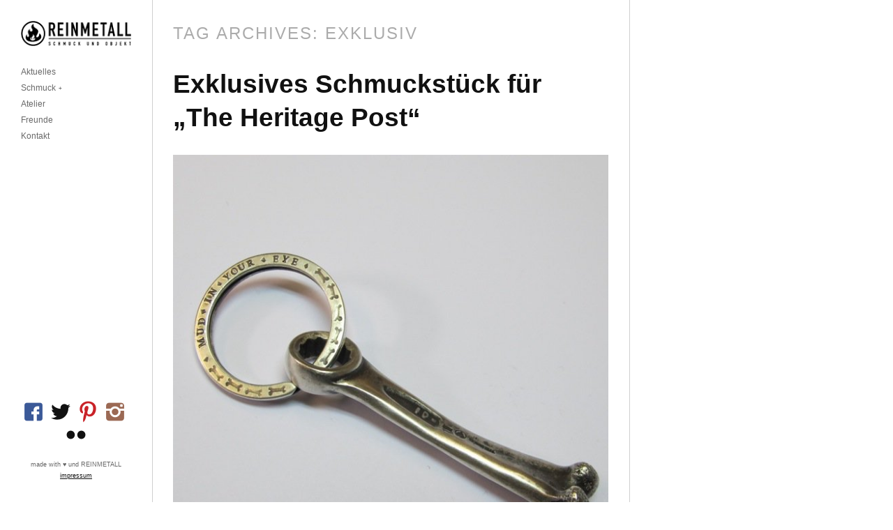

--- FILE ---
content_type: text/html; charset=UTF-8
request_url: https://www.reinmetall.de/tag/exklusiv/
body_size: 11096
content:
<!DOCTYPE html>
<!--
<html lang="de">
-->
<html lang="de-DE">

<head>
<meta charset="UTF-8" />
<meta name="viewport" content="width=device-width, initial-scale=1.0, user-scalable=no, minimum-scale=1.0, maximum-scale=1.0" />
<meta http-equiv="X-UA-Compatible" content="IE=edge,chrome=1"/>
<meta name="google-site-verification" content="Vt5NusoJ3Sl2TWNe9hH64ql4uj0pDUPHvjfmv56xkUI" />

 
	<link rel="icon" href="https://www.reinmetall.de/wp-content/uploads/favicon.ico" type="image/x-icon">
	<link rel="icon" type="image/png" sizes="32x32" href="favicon-32x32.png">
	<link rel="icon" type="image/png" sizes="64x64" href="favicon-64x64.png">
	<link rel="icon" type="image/png" sizes="96x96" href="favicon-96x96.png">
	<link rel="apple-touch-icon" sizes="152x152" href="touch-icon-ipad.png">
	<link rel="apple-touch-icon" sizes="180x180" href="touch-icon-iphone-retina.png">
	<link rel="apple-touch-icon" sizes="167x167" href="touch-icon-ipad-retina.png">

<!--
<title>Tag Archive for &quot;exklusiv&quot; | REINMETALL – Schmuck &amp; Objekt | Individuelles Schmuckdesign aus der Goldschmiede von Gudula Roch</title>
-->
<title>Exklusiv - REINMETALL – Schmuck &amp; Objekt</title>

<link rel="profile" href="https://gmpg.org/xfn/11" />
<link rel="stylesheet" type="text/css" media="all" href="https://www.reinmetall.de/wp-content/themes/sky-constellation/style.css" />
<link rel="pingback" href="https://www.reinmetall.de/xmlrpc.php" />

<!--[if lt IE 9]>
<script src="https://www.reinmetall.de/wp-content/themes/skylab/js/html5.js" type="text/javascript"></script>
<![endif]-->

<meta name='robots' content='index, follow, max-image-preview:large, max-snippet:-1, max-video-preview:-1' />

	<!-- This site is optimized with the Yoast SEO plugin v26.7 - https://yoast.com/wordpress/plugins/seo/ -->
	<link rel="canonical" href="https://www.reinmetall.de/tag/exklusiv/" />
	<meta property="og:locale" content="de_DE" />
	<meta property="og:type" content="article" />
	<meta property="og:title" content="Exklusiv - REINMETALL – Schmuck &amp; Objekt" />
	<meta property="og:url" content="https://www.reinmetall.de/tag/exklusiv/" />
	<meta property="og:site_name" content="REINMETALL – Schmuck &amp; Objekt" />
	<meta property="og:image" content="https://www.reinmetall.de/wp-content/uploads/Header_2019_FB.png" />
	<meta property="og:image:width" content="1200" />
	<meta property="og:image:height" content="628" />
	<meta property="og:image:type" content="image/png" />
	<meta name="twitter:card" content="summary_large_image" />
	<meta name="twitter:site" content="@reinmetall" />
	<script type="application/ld+json" class="yoast-schema-graph">{"@context":"https://schema.org","@graph":[{"@type":"CollectionPage","@id":"https://www.reinmetall.de/tag/exklusiv/","url":"https://www.reinmetall.de/tag/exklusiv/","name":"Exklusiv - REINMETALL – Schmuck &amp; Objekt","isPartOf":{"@id":"https://www.reinmetall.de/#website"},"breadcrumb":{"@id":"https://www.reinmetall.de/tag/exklusiv/#breadcrumb"},"inLanguage":"de"},{"@type":"BreadcrumbList","@id":"https://www.reinmetall.de/tag/exklusiv/#breadcrumb","itemListElement":[{"@type":"ListItem","position":1,"name":"Home","item":"https://www.reinmetall.de/"},{"@type":"ListItem","position":2,"name":"Exklusiv"}]},{"@type":"WebSite","@id":"https://www.reinmetall.de/#website","url":"https://www.reinmetall.de/","name":"REINMETALL – Schmuck &amp; Objekt","description":"Individuelles Schmuckdesign aus der Goldschmiede von Gudula Roch","publisher":{"@id":"https://www.reinmetall.de/#organization"},"potentialAction":[{"@type":"SearchAction","target":{"@type":"EntryPoint","urlTemplate":"https://www.reinmetall.de/?s={search_term_string}"},"query-input":{"@type":"PropertyValueSpecification","valueRequired":true,"valueName":"search_term_string"}}],"inLanguage":"de"},{"@type":"Organization","@id":"https://www.reinmetall.de/#organization","name":"REINMETALL – Schmuck & Objekt","url":"https://www.reinmetall.de/","logo":{"@type":"ImageObject","inLanguage":"de","@id":"https://www.reinmetall.de/#/schema/logo/image/","url":"https://www.reinmetall.de/wp-content/uploads/Reinmetall_Flamme_1c_512px.png","contentUrl":"https://www.reinmetall.de/wp-content/uploads/Reinmetall_Flamme_1c_512px.png","width":512,"height":512,"caption":"REINMETALL – Schmuck & Objekt"},"image":{"@id":"https://www.reinmetall.de/#/schema/logo/image/"},"sameAs":["https://www.facebook.com/reinmetallgudularoch/","https://x.com/reinmetall","https://www.instagram.com/reinmetall_gudula_roch/","https://de.linkedin.com/in/gudula-roch-8108b829","https://www.pinterest.com/reinmetall/"]}]}</script>
	<!-- / Yoast SEO plugin. -->


<link rel="alternate" type="application/rss+xml" title="REINMETALL – Schmuck &amp; Objekt &raquo; Feed" href="https://www.reinmetall.de/feed/" />
<link rel="alternate" type="application/rss+xml" title="REINMETALL – Schmuck &amp; Objekt &raquo; Exklusiv Schlagwort-Feed" href="https://www.reinmetall.de/tag/exklusiv/feed/" />
<style id='wp-img-auto-sizes-contain-inline-css' type='text/css'>
img:is([sizes=auto i],[sizes^="auto," i]){contain-intrinsic-size:3000px 1500px}
/*# sourceURL=wp-img-auto-sizes-contain-inline-css */
</style>
<link rel='stylesheet' id='sbi_styles-css' href='https://www.reinmetall.de/wp-content/plugins/instagram-feed/css/sbi-styles.min.css?ver=6.10.0' type='text/css' media='all' />
<style id='wp-emoji-styles-inline-css' type='text/css'>

	img.wp-smiley, img.emoji {
		display: inline !important;
		border: none !important;
		box-shadow: none !important;
		height: 1em !important;
		width: 1em !important;
		margin: 0 0.07em !important;
		vertical-align: -0.1em !important;
		background: none !important;
		padding: 0 !important;
	}
/*# sourceURL=wp-emoji-styles-inline-css */
</style>
<style id='wp-block-library-inline-css' type='text/css'>
:root{--wp-block-synced-color:#7a00df;--wp-block-synced-color--rgb:122,0,223;--wp-bound-block-color:var(--wp-block-synced-color);--wp-editor-canvas-background:#ddd;--wp-admin-theme-color:#007cba;--wp-admin-theme-color--rgb:0,124,186;--wp-admin-theme-color-darker-10:#006ba1;--wp-admin-theme-color-darker-10--rgb:0,107,160.5;--wp-admin-theme-color-darker-20:#005a87;--wp-admin-theme-color-darker-20--rgb:0,90,135;--wp-admin-border-width-focus:2px}@media (min-resolution:192dpi){:root{--wp-admin-border-width-focus:1.5px}}.wp-element-button{cursor:pointer}:root .has-very-light-gray-background-color{background-color:#eee}:root .has-very-dark-gray-background-color{background-color:#313131}:root .has-very-light-gray-color{color:#eee}:root .has-very-dark-gray-color{color:#313131}:root .has-vivid-green-cyan-to-vivid-cyan-blue-gradient-background{background:linear-gradient(135deg,#00d084,#0693e3)}:root .has-purple-crush-gradient-background{background:linear-gradient(135deg,#34e2e4,#4721fb 50%,#ab1dfe)}:root .has-hazy-dawn-gradient-background{background:linear-gradient(135deg,#faaca8,#dad0ec)}:root .has-subdued-olive-gradient-background{background:linear-gradient(135deg,#fafae1,#67a671)}:root .has-atomic-cream-gradient-background{background:linear-gradient(135deg,#fdd79a,#004a59)}:root .has-nightshade-gradient-background{background:linear-gradient(135deg,#330968,#31cdcf)}:root .has-midnight-gradient-background{background:linear-gradient(135deg,#020381,#2874fc)}:root{--wp--preset--font-size--normal:16px;--wp--preset--font-size--huge:42px}.has-regular-font-size{font-size:1em}.has-larger-font-size{font-size:2.625em}.has-normal-font-size{font-size:var(--wp--preset--font-size--normal)}.has-huge-font-size{font-size:var(--wp--preset--font-size--huge)}.has-text-align-center{text-align:center}.has-text-align-left{text-align:left}.has-text-align-right{text-align:right}.has-fit-text{white-space:nowrap!important}#end-resizable-editor-section{display:none}.aligncenter{clear:both}.items-justified-left{justify-content:flex-start}.items-justified-center{justify-content:center}.items-justified-right{justify-content:flex-end}.items-justified-space-between{justify-content:space-between}.screen-reader-text{border:0;clip-path:inset(50%);height:1px;margin:-1px;overflow:hidden;padding:0;position:absolute;width:1px;word-wrap:normal!important}.screen-reader-text:focus{background-color:#ddd;clip-path:none;color:#444;display:block;font-size:1em;height:auto;left:5px;line-height:normal;padding:15px 23px 14px;text-decoration:none;top:5px;width:auto;z-index:100000}html :where(.has-border-color){border-style:solid}html :where([style*=border-top-color]){border-top-style:solid}html :where([style*=border-right-color]){border-right-style:solid}html :where([style*=border-bottom-color]){border-bottom-style:solid}html :where([style*=border-left-color]){border-left-style:solid}html :where([style*=border-width]){border-style:solid}html :where([style*=border-top-width]){border-top-style:solid}html :where([style*=border-right-width]){border-right-style:solid}html :where([style*=border-bottom-width]){border-bottom-style:solid}html :where([style*=border-left-width]){border-left-style:solid}html :where(img[class*=wp-image-]){height:auto;max-width:100%}:where(figure){margin:0 0 1em}html :where(.is-position-sticky){--wp-admin--admin-bar--position-offset:var(--wp-admin--admin-bar--height,0px)}@media screen and (max-width:600px){html :where(.is-position-sticky){--wp-admin--admin-bar--position-offset:0px}}

/*# sourceURL=wp-block-library-inline-css */
</style><style id='global-styles-inline-css' type='text/css'>
:root{--wp--preset--aspect-ratio--square: 1;--wp--preset--aspect-ratio--4-3: 4/3;--wp--preset--aspect-ratio--3-4: 3/4;--wp--preset--aspect-ratio--3-2: 3/2;--wp--preset--aspect-ratio--2-3: 2/3;--wp--preset--aspect-ratio--16-9: 16/9;--wp--preset--aspect-ratio--9-16: 9/16;--wp--preset--color--black: #000000;--wp--preset--color--cyan-bluish-gray: #abb8c3;--wp--preset--color--white: #ffffff;--wp--preset--color--pale-pink: #f78da7;--wp--preset--color--vivid-red: #cf2e2e;--wp--preset--color--luminous-vivid-orange: #ff6900;--wp--preset--color--luminous-vivid-amber: #fcb900;--wp--preset--color--light-green-cyan: #7bdcb5;--wp--preset--color--vivid-green-cyan: #00d084;--wp--preset--color--pale-cyan-blue: #8ed1fc;--wp--preset--color--vivid-cyan-blue: #0693e3;--wp--preset--color--vivid-purple: #9b51e0;--wp--preset--gradient--vivid-cyan-blue-to-vivid-purple: linear-gradient(135deg,rgb(6,147,227) 0%,rgb(155,81,224) 100%);--wp--preset--gradient--light-green-cyan-to-vivid-green-cyan: linear-gradient(135deg,rgb(122,220,180) 0%,rgb(0,208,130) 100%);--wp--preset--gradient--luminous-vivid-amber-to-luminous-vivid-orange: linear-gradient(135deg,rgb(252,185,0) 0%,rgb(255,105,0) 100%);--wp--preset--gradient--luminous-vivid-orange-to-vivid-red: linear-gradient(135deg,rgb(255,105,0) 0%,rgb(207,46,46) 100%);--wp--preset--gradient--very-light-gray-to-cyan-bluish-gray: linear-gradient(135deg,rgb(238,238,238) 0%,rgb(169,184,195) 100%);--wp--preset--gradient--cool-to-warm-spectrum: linear-gradient(135deg,rgb(74,234,220) 0%,rgb(151,120,209) 20%,rgb(207,42,186) 40%,rgb(238,44,130) 60%,rgb(251,105,98) 80%,rgb(254,248,76) 100%);--wp--preset--gradient--blush-light-purple: linear-gradient(135deg,rgb(255,206,236) 0%,rgb(152,150,240) 100%);--wp--preset--gradient--blush-bordeaux: linear-gradient(135deg,rgb(254,205,165) 0%,rgb(254,45,45) 50%,rgb(107,0,62) 100%);--wp--preset--gradient--luminous-dusk: linear-gradient(135deg,rgb(255,203,112) 0%,rgb(199,81,192) 50%,rgb(65,88,208) 100%);--wp--preset--gradient--pale-ocean: linear-gradient(135deg,rgb(255,245,203) 0%,rgb(182,227,212) 50%,rgb(51,167,181) 100%);--wp--preset--gradient--electric-grass: linear-gradient(135deg,rgb(202,248,128) 0%,rgb(113,206,126) 100%);--wp--preset--gradient--midnight: linear-gradient(135deg,rgb(2,3,129) 0%,rgb(40,116,252) 100%);--wp--preset--font-size--small: 13px;--wp--preset--font-size--medium: 20px;--wp--preset--font-size--large: 36px;--wp--preset--font-size--x-large: 42px;--wp--preset--spacing--20: 0.44rem;--wp--preset--spacing--30: 0.67rem;--wp--preset--spacing--40: 1rem;--wp--preset--spacing--50: 1.5rem;--wp--preset--spacing--60: 2.25rem;--wp--preset--spacing--70: 3.38rem;--wp--preset--spacing--80: 5.06rem;--wp--preset--shadow--natural: 6px 6px 9px rgba(0, 0, 0, 0.2);--wp--preset--shadow--deep: 12px 12px 50px rgba(0, 0, 0, 0.4);--wp--preset--shadow--sharp: 6px 6px 0px rgba(0, 0, 0, 0.2);--wp--preset--shadow--outlined: 6px 6px 0px -3px rgb(255, 255, 255), 6px 6px rgb(0, 0, 0);--wp--preset--shadow--crisp: 6px 6px 0px rgb(0, 0, 0);}:where(.is-layout-flex){gap: 0.5em;}:where(.is-layout-grid){gap: 0.5em;}body .is-layout-flex{display: flex;}.is-layout-flex{flex-wrap: wrap;align-items: center;}.is-layout-flex > :is(*, div){margin: 0;}body .is-layout-grid{display: grid;}.is-layout-grid > :is(*, div){margin: 0;}:where(.wp-block-columns.is-layout-flex){gap: 2em;}:where(.wp-block-columns.is-layout-grid){gap: 2em;}:where(.wp-block-post-template.is-layout-flex){gap: 1.25em;}:where(.wp-block-post-template.is-layout-grid){gap: 1.25em;}.has-black-color{color: var(--wp--preset--color--black) !important;}.has-cyan-bluish-gray-color{color: var(--wp--preset--color--cyan-bluish-gray) !important;}.has-white-color{color: var(--wp--preset--color--white) !important;}.has-pale-pink-color{color: var(--wp--preset--color--pale-pink) !important;}.has-vivid-red-color{color: var(--wp--preset--color--vivid-red) !important;}.has-luminous-vivid-orange-color{color: var(--wp--preset--color--luminous-vivid-orange) !important;}.has-luminous-vivid-amber-color{color: var(--wp--preset--color--luminous-vivid-amber) !important;}.has-light-green-cyan-color{color: var(--wp--preset--color--light-green-cyan) !important;}.has-vivid-green-cyan-color{color: var(--wp--preset--color--vivid-green-cyan) !important;}.has-pale-cyan-blue-color{color: var(--wp--preset--color--pale-cyan-blue) !important;}.has-vivid-cyan-blue-color{color: var(--wp--preset--color--vivid-cyan-blue) !important;}.has-vivid-purple-color{color: var(--wp--preset--color--vivid-purple) !important;}.has-black-background-color{background-color: var(--wp--preset--color--black) !important;}.has-cyan-bluish-gray-background-color{background-color: var(--wp--preset--color--cyan-bluish-gray) !important;}.has-white-background-color{background-color: var(--wp--preset--color--white) !important;}.has-pale-pink-background-color{background-color: var(--wp--preset--color--pale-pink) !important;}.has-vivid-red-background-color{background-color: var(--wp--preset--color--vivid-red) !important;}.has-luminous-vivid-orange-background-color{background-color: var(--wp--preset--color--luminous-vivid-orange) !important;}.has-luminous-vivid-amber-background-color{background-color: var(--wp--preset--color--luminous-vivid-amber) !important;}.has-light-green-cyan-background-color{background-color: var(--wp--preset--color--light-green-cyan) !important;}.has-vivid-green-cyan-background-color{background-color: var(--wp--preset--color--vivid-green-cyan) !important;}.has-pale-cyan-blue-background-color{background-color: var(--wp--preset--color--pale-cyan-blue) !important;}.has-vivid-cyan-blue-background-color{background-color: var(--wp--preset--color--vivid-cyan-blue) !important;}.has-vivid-purple-background-color{background-color: var(--wp--preset--color--vivid-purple) !important;}.has-black-border-color{border-color: var(--wp--preset--color--black) !important;}.has-cyan-bluish-gray-border-color{border-color: var(--wp--preset--color--cyan-bluish-gray) !important;}.has-white-border-color{border-color: var(--wp--preset--color--white) !important;}.has-pale-pink-border-color{border-color: var(--wp--preset--color--pale-pink) !important;}.has-vivid-red-border-color{border-color: var(--wp--preset--color--vivid-red) !important;}.has-luminous-vivid-orange-border-color{border-color: var(--wp--preset--color--luminous-vivid-orange) !important;}.has-luminous-vivid-amber-border-color{border-color: var(--wp--preset--color--luminous-vivid-amber) !important;}.has-light-green-cyan-border-color{border-color: var(--wp--preset--color--light-green-cyan) !important;}.has-vivid-green-cyan-border-color{border-color: var(--wp--preset--color--vivid-green-cyan) !important;}.has-pale-cyan-blue-border-color{border-color: var(--wp--preset--color--pale-cyan-blue) !important;}.has-vivid-cyan-blue-border-color{border-color: var(--wp--preset--color--vivid-cyan-blue) !important;}.has-vivid-purple-border-color{border-color: var(--wp--preset--color--vivid-purple) !important;}.has-vivid-cyan-blue-to-vivid-purple-gradient-background{background: var(--wp--preset--gradient--vivid-cyan-blue-to-vivid-purple) !important;}.has-light-green-cyan-to-vivid-green-cyan-gradient-background{background: var(--wp--preset--gradient--light-green-cyan-to-vivid-green-cyan) !important;}.has-luminous-vivid-amber-to-luminous-vivid-orange-gradient-background{background: var(--wp--preset--gradient--luminous-vivid-amber-to-luminous-vivid-orange) !important;}.has-luminous-vivid-orange-to-vivid-red-gradient-background{background: var(--wp--preset--gradient--luminous-vivid-orange-to-vivid-red) !important;}.has-very-light-gray-to-cyan-bluish-gray-gradient-background{background: var(--wp--preset--gradient--very-light-gray-to-cyan-bluish-gray) !important;}.has-cool-to-warm-spectrum-gradient-background{background: var(--wp--preset--gradient--cool-to-warm-spectrum) !important;}.has-blush-light-purple-gradient-background{background: var(--wp--preset--gradient--blush-light-purple) !important;}.has-blush-bordeaux-gradient-background{background: var(--wp--preset--gradient--blush-bordeaux) !important;}.has-luminous-dusk-gradient-background{background: var(--wp--preset--gradient--luminous-dusk) !important;}.has-pale-ocean-gradient-background{background: var(--wp--preset--gradient--pale-ocean) !important;}.has-electric-grass-gradient-background{background: var(--wp--preset--gradient--electric-grass) !important;}.has-midnight-gradient-background{background: var(--wp--preset--gradient--midnight) !important;}.has-small-font-size{font-size: var(--wp--preset--font-size--small) !important;}.has-medium-font-size{font-size: var(--wp--preset--font-size--medium) !important;}.has-large-font-size{font-size: var(--wp--preset--font-size--large) !important;}.has-x-large-font-size{font-size: var(--wp--preset--font-size--x-large) !important;}
/*# sourceURL=global-styles-inline-css */
</style>

<style id='classic-theme-styles-inline-css' type='text/css'>
/*! This file is auto-generated */
.wp-block-button__link{color:#fff;background-color:#32373c;border-radius:9999px;box-shadow:none;text-decoration:none;padding:calc(.667em + 2px) calc(1.333em + 2px);font-size:1.125em}.wp-block-file__button{background:#32373c;color:#fff;text-decoration:none}
/*# sourceURL=/wp-includes/css/classic-themes.min.css */
</style>
<link rel='stylesheet' id='contact-form-7-css' href='https://www.reinmetall.de/wp-content/plugins/contact-form-7/includes/css/styles.css?ver=6.1.4' type='text/css' media='all' />
<link rel='stylesheet' id='osm-map-css-css' href='https://www.reinmetall.de/wp-content/plugins/osm/css/osm_map.css?ver=6.9' type='text/css' media='all' />
<link rel='stylesheet' id='osm-ol3-css-css' href='https://www.reinmetall.de/wp-content/plugins/osm/js/OL/7.1.0/ol.css?ver=6.9' type='text/css' media='all' />
<link rel='stylesheet' id='osm-ol3-ext-css-css' href='https://www.reinmetall.de/wp-content/plugins/osm/css/osm_map_v3.css?ver=6.9' type='text/css' media='all' />
<script type="text/javascript" src="https://www.reinmetall.de/wp-includes/js/jquery/jquery.min.js?ver=3.7.1" id="jquery-core-js"></script>
<script type="text/javascript" src="https://www.reinmetall.de/wp-includes/js/jquery/jquery-migrate.min.js?ver=3.4.1" id="jquery-migrate-js"></script>
<script type="text/javascript" src="https://www.reinmetall.de/wp-content/plugins/osm/js/OL/2.13.1/OpenLayers.js?ver=6.9" id="osm-ol-library-js"></script>
<script type="text/javascript" src="https://www.reinmetall.de/wp-content/plugins/osm/js/OSM/openlayers/OpenStreetMap.js?ver=6.9" id="osm-osm-library-js"></script>
<script type="text/javascript" src="https://www.reinmetall.de/wp-content/plugins/osm/js/OSeaM/harbours.js?ver=6.9" id="osm-harbours-library-js"></script>
<script type="text/javascript" src="https://www.reinmetall.de/wp-content/plugins/osm/js/OSeaM/map_utils.js?ver=6.9" id="osm-map-utils-library-js"></script>
<script type="text/javascript" src="https://www.reinmetall.de/wp-content/plugins/osm/js/OSeaM/utilities.js?ver=6.9" id="osm-utilities-library-js"></script>
<script type="text/javascript" src="https://www.reinmetall.de/wp-content/plugins/osm/js/osm-plugin-lib.js?ver=6.9" id="OsmScript-js"></script>
<script type="text/javascript" src="https://www.reinmetall.de/wp-content/plugins/osm/js/polyfill/v2/polyfill.min.js?features=requestAnimationFrame%2CElement.prototype.classList%2CURL&amp;ver=6.9" id="osm-polyfill-js"></script>
<script type="text/javascript" src="https://www.reinmetall.de/wp-content/plugins/osm/js/OL/7.1.0/ol.js?ver=6.9" id="osm-ol3-library-js"></script>
<script type="text/javascript" src="https://www.reinmetall.de/wp-content/plugins/osm/js/osm-v3-plugin-lib.js?ver=6.9" id="osm-ol3-ext-library-js"></script>
<script type="text/javascript" src="https://www.reinmetall.de/wp-content/plugins/osm/js/osm-metabox-events.js?ver=6.9" id="osm-ol3-metabox-events-js"></script>
<script type="text/javascript" src="https://www.reinmetall.de/wp-content/plugins/osm/js/osm-startup-lib.js?ver=6.9" id="osm-map-startup-js"></script>
<script type="text/javascript" src="https://www.reinmetall.de/wp-includes/js/jquery/ui/core.min.js?ver=1.13.3" id="jquery-ui-core-js"></script>
<script type="text/javascript" src="https://www.reinmetall.de/wp-includes/js/jquery/ui/tabs.min.js?ver=1.13.3" id="jquery-ui-tabs-js"></script>
<script type="text/javascript" src="https://www.reinmetall.de/wp-includes/js/jquery/ui/accordion.min.js?ver=1.13.3" id="jquery-ui-accordion-js"></script>
<script type="text/javascript" src="https://www.reinmetall.de/wp-content/themes/skylab/js/jquery.shortcodes.js?ver=6.9" id="jquery.shortcodes-js"></script>
<link rel="https://api.w.org/" href="https://www.reinmetall.de/wp-json/" /><link rel="alternate" title="JSON" type="application/json" href="https://www.reinmetall.de/wp-json/wp/v2/tags/202" /><link rel="EditURI" type="application/rsd+xml" title="RSD" href="https://www.reinmetall.de/xmlrpc.php?rsd" />
<script type="text/javascript"> 

/**  all layers have to be in this global array - in further process each map will have something like vectorM[map_ol3js_n][layer_n] */
var vectorM = [[]];


/** put translations from PHP/mo to JavaScript */
var translations = [];

/** global GET-Parameters */
var HTTP_GET_VARS = [];

</script><!-- OSM plugin V6.1.9: did not add geo meta tags. --> 
	<style>
		/* Primary Typography */
		body, input, textarea, select {
			font-family: "Modern", 'Helvetica Neue', Helvetica, sans-serif;
		}
		/* AddThis Typography */
		#at16recap, #at_msg, #at16p label, #at16nms, #at16sas, #at_share .at_item, #at16p, #at15s, #at16p form input, #at16p textarea {
			font-family: "Modern", 'Helvetica Neue', Helvetica, sans-serif !important;
		}
	</style>
	<style>
		/* Menu Typography */
		#access ul,
		#access-mobile,
		#tagline h2 {
			font-family: "Modern", 'Helvetica Neue', Helvetica, sans-serif;
		}
	</style>
	<style>
		/* Header Typography */
		h1, h2, h3, h4, h5, h6 {
			font-family: "Modern", 'Helvetica Neue', Helvetica, sans-serif;
		}
	</style>
	<style>
		/* Primary Link color */
		a,
		.person-desc a,
		.title-visible .portfolio-data:focus,
		.title-visible .portfolio-data:active,
		.title-visible .portfolio-data:hover,
		.more-link,
		.rsTitle a:focus,
		.rsTitle a:active,
		.rsTitle a:hover {
			color: #965e0f;
		}
	</style>
	<style>
		/* Background */
		body,
		#secondary {
						
						
						
						
					}
	</style>
	<style>
		/* Background for Navigation */
		#header-wrapper {
						
						
						
						
					}
	</style>
<link rel="icon" href="https://www.reinmetall.de/wp-content/uploads/cropped-Reinmetall_Flamme_1c_512px-32x32.png" sizes="32x32" />
<link rel="icon" href="https://www.reinmetall.de/wp-content/uploads/cropped-Reinmetall_Flamme_1c_512px-192x192.png" sizes="192x192" />
<link rel="apple-touch-icon" href="https://www.reinmetall.de/wp-content/uploads/cropped-Reinmetall_Flamme_1c_512px-180x180.png" />
<meta name="msapplication-TileImage" content="https://www.reinmetall.de/wp-content/uploads/cropped-Reinmetall_Flamme_1c_512px-270x270.png" />
</head>


<body class="archive tag tag-exklusiv tag-202 wp-theme-skylab wp-child-theme-sky-constellation">


			<nav id="access-mobile" role="navigation" class="clearfix">						
			<div class="menu-hauptnavi2-container"><ul id="menu-hauptnavi2" class="mobile-menu"><li id="menu-item-4259" class="menu-item menu-item-type-post_type menu-item-object-page current_page_parent menu-item-4259"><a href="https://www.reinmetall.de/aktuelles/">Aktuelles</a></li>
<li id="menu-item-4260" class="menu-item menu-item-type-post_type menu-item-object-page menu-item-has-children menu-item-4260"><a href="https://www.reinmetall.de/schmuck/">Schmuck</a>
<ul class="sub-menu">
	<li id="menu-item-4266" class="menu-item menu-item-type-post_type menu-item-object-gallery menu-item-4266"><a href="https://www.reinmetall.de/gallery/armschmuck/">Armschmuck</a></li>
	<li id="menu-item-4267" class="menu-item menu-item-type-post_type menu-item-object-gallery menu-item-4267"><a href="https://www.reinmetall.de/gallery/gecko/">Reptiles, Dragons, Octopussi</a></li>
	<li id="menu-item-4411" class="menu-item menu-item-type-post_type menu-item-object-gallery menu-item-4411"><a href="https://www.reinmetall.de/gallery/brand/">Brand</a></li>
	<li id="menu-item-4268" class="menu-item menu-item-type-post_type menu-item-object-gallery menu-item-4268"><a href="https://www.reinmetall.de/gallery/gothic_barock/">Gothic/Barock</a></li>
	<li id="menu-item-4269" class="menu-item menu-item-type-post_type menu-item-object-gallery menu-item-4269"><a href="https://www.reinmetall.de/gallery/halsschmuck/">Halsschmuck</a></li>
	<li id="menu-item-4345" class="menu-item menu-item-type-post_type menu-item-object-gallery menu-item-4345"><a href="https://www.reinmetall.de/gallery/japan/">Japan</a></li>
	<li id="menu-item-4270" class="menu-item menu-item-type-post_type menu-item-object-gallery menu-item-4270"><a href="https://www.reinmetall.de/gallery/kinder/">Kinder</a></li>
	<li id="menu-item-4271" class="menu-item menu-item-type-post_type menu-item-object-gallery menu-item-4271"><a href="https://www.reinmetall.de/gallery/klassisch/">Klassisch</a></li>
	<li id="menu-item-4272" class="menu-item menu-item-type-post_type menu-item-object-gallery menu-item-4272"><a href="https://www.reinmetall.de/gallery/maennerschmuck/">Männerschmuck</a></li>
	<li id="menu-item-4273" class="menu-item menu-item-type-post_type menu-item-object-gallery menu-item-4273"><a href="https://www.reinmetall.de/gallery/ohrschmuck/">Ohr</a></li>
	<li id="menu-item-4264" class="menu-item menu-item-type-post_type menu-item-object-gallery menu-item-has-children menu-item-4264"><a href="https://www.reinmetall.de/gallery/ringe/">Ringe</a>
	<ul class="sub-menu">
		<li id="menu-item-4265" class="menu-item menu-item-type-post_type menu-item-object-gallery menu-item-4265"><a href="https://www.reinmetall.de/gallery/antragsringe/">Antragsringe</a></li>
		<li id="menu-item-4279" class="menu-item menu-item-type-post_type menu-item-object-gallery menu-item-4279"><a href="https://www.reinmetall.de/gallery/trauringe/">Trauringe</a></li>
		<li id="menu-item-4277" class="menu-item menu-item-type-post_type menu-item-object-gallery menu-item-4277"><a href="https://www.reinmetall.de/gallery/siegelringe/">Siegelringe</a></li>
	</ul>
</li>
	<li id="menu-item-4275" class="menu-item menu-item-type-post_type menu-item-object-gallery menu-item-4275"><a href="https://www.reinmetall.de/gallery/rock/">Facenreich &#8211; Rock/Crystal</a></li>
	<li id="menu-item-4276" class="menu-item menu-item-type-post_type menu-item-object-gallery menu-item-4276"><a href="https://www.reinmetall.de/gallery/schrift-und-symbol/">Schrift und Symbol</a></li>
</ul>
</li>
<li id="menu-item-4261" class="menu-item menu-item-type-post_type menu-item-object-page menu-item-4261"><a href="https://www.reinmetall.de/atelier/">Atelier</a></li>
<li id="menu-item-4262" class="menu-item menu-item-type-post_type menu-item-object-page menu-item-4262"><a href="https://www.reinmetall.de/freunde-und-empfehlungen/">Freunde</a></li>
<li id="menu-item-4263" class="menu-item menu-item-type-post_type menu-item-object-page menu-item-4263"><a href="https://www.reinmetall.de/kontakt/">Kontakt</a></li>
</ul></div>						
		</nav><!-- #access-mobile -->
	
	<!-- Head
================================================== -->
	<section id="header-wrapper">
		<header id="branding" class="clearfix" role="banner">
				
								
																
																					<h1 id="site-title-custom" class="clearfix">
							<a href="https://www.reinmetall.de/" rel="home" id="custom-logo">
								<img src="https://www.reinmetall.de/wp-content/uploads/test_logo5.png" alt="REINMETALL – Schmuck &amp; Objekt" />
							</a>
						</h1>
										
								
												
				<!-- Navbar
================================================== -->
				<nav id="access" role="navigation" class="clearfix">
											<div class="menu-hauptnavi2-container"><ul id="menu-hauptnavi2-1" class="sf-menu"><li class="menu-item menu-item-type-post_type menu-item-object-page current_page_parent menu-item-4259"><a href="https://www.reinmetall.de/aktuelles/">Aktuelles</a></li>
<li class="menu-item menu-item-type-post_type menu-item-object-page menu-item-has-children menu-item-4260"><a href="https://www.reinmetall.de/schmuck/">Schmuck</a>
<ul class="sub-menu">
	<li class="menu-item menu-item-type-post_type menu-item-object-gallery menu-item-4266"><a href="https://www.reinmetall.de/gallery/armschmuck/">Armschmuck</a></li>
	<li class="menu-item menu-item-type-post_type menu-item-object-gallery menu-item-4267"><a href="https://www.reinmetall.de/gallery/gecko/">Reptiles, Dragons, Octopussi</a></li>
	<li class="menu-item menu-item-type-post_type menu-item-object-gallery menu-item-4411"><a href="https://www.reinmetall.de/gallery/brand/">Brand</a></li>
	<li class="menu-item menu-item-type-post_type menu-item-object-gallery menu-item-4268"><a href="https://www.reinmetall.de/gallery/gothic_barock/">Gothic/Barock</a></li>
	<li class="menu-item menu-item-type-post_type menu-item-object-gallery menu-item-4269"><a href="https://www.reinmetall.de/gallery/halsschmuck/">Halsschmuck</a></li>
	<li class="menu-item menu-item-type-post_type menu-item-object-gallery menu-item-4345"><a href="https://www.reinmetall.de/gallery/japan/">Japan</a></li>
	<li class="menu-item menu-item-type-post_type menu-item-object-gallery menu-item-4270"><a href="https://www.reinmetall.de/gallery/kinder/">Kinder</a></li>
	<li class="menu-item menu-item-type-post_type menu-item-object-gallery menu-item-4271"><a href="https://www.reinmetall.de/gallery/klassisch/">Klassisch</a></li>
	<li class="menu-item menu-item-type-post_type menu-item-object-gallery menu-item-4272"><a href="https://www.reinmetall.de/gallery/maennerschmuck/">Männerschmuck</a></li>
	<li class="menu-item menu-item-type-post_type menu-item-object-gallery menu-item-4273"><a href="https://www.reinmetall.de/gallery/ohrschmuck/">Ohr</a></li>
	<li class="menu-item menu-item-type-post_type menu-item-object-gallery menu-item-has-children menu-item-4264"><a href="https://www.reinmetall.de/gallery/ringe/">Ringe</a>
	<ul class="sub-menu">
		<li class="menu-item menu-item-type-post_type menu-item-object-gallery menu-item-4265"><a href="https://www.reinmetall.de/gallery/antragsringe/">Antragsringe</a></li>
		<li class="menu-item menu-item-type-post_type menu-item-object-gallery menu-item-4279"><a href="https://www.reinmetall.de/gallery/trauringe/">Trauringe</a></li>
		<li class="menu-item menu-item-type-post_type menu-item-object-gallery menu-item-4277"><a href="https://www.reinmetall.de/gallery/siegelringe/">Siegelringe</a></li>
	</ul>
</li>
	<li class="menu-item menu-item-type-post_type menu-item-object-gallery menu-item-4275"><a href="https://www.reinmetall.de/gallery/rock/">Facenreich &#8211; Rock/Crystal</a></li>
	<li class="menu-item menu-item-type-post_type menu-item-object-gallery menu-item-4276"><a href="https://www.reinmetall.de/gallery/schrift-und-symbol/">Schrift und Symbol</a></li>
</ul>
</li>
<li class="menu-item menu-item-type-post_type menu-item-object-page menu-item-4261"><a href="https://www.reinmetall.de/atelier/">Atelier</a></li>
<li class="menu-item menu-item-type-post_type menu-item-object-page menu-item-4262"><a href="https://www.reinmetall.de/freunde-und-empfehlungen/">Freunde</a></li>
<li class="menu-item menu-item-type-post_type menu-item-object-page menu-item-4263"><a href="https://www.reinmetall.de/kontakt/">Kontakt</a></li>
</ul></div>									</nav><!-- #access -->
				
										<a id="mega-menu-dropdown" class="clearfix" href="#"><span>Menu <i class="icon-reorder"></i></span></a>
								
				
		</header><!-- #branding -->
		
		<div id="site-generator-wrapper">
			<section id="site-generator" class="clearfix">
							
				<div id="social-accounts">
			<a class="social" href="https://www.facebook.com/pages/Reinmetall-Gudula-Roch/183373988348944" target="_blank" rel="nofollow">
			<span id="facebook" class="social-icon"></span>
		</a>
	
			<a class="social" href="https://twitter.com/reinmetall" target="_blank" rel="nofollow">
			<span id="twitter" class="social-icon"></span>
		</a>
	
	
	
	
			<a class="social" href="https://www.pinterest.com/reinmetall/" target="_blank" rel="nofollow">
			<span id="pinterest" class="social-icon"></span>
		</a>
	
	
			<a class="social" href="https://www.instagram.com/reinmetall_gudula_roch/" target="_blank" rel="nofollow">
			<span id="instagram" class="social-icon"></span>
		</a>
	
	
			<a class="social" href="https://www.flickr.com/photos/reinmetall" target="_blank" rel="nofollow">
			<span id="flickr" class="social-icon"></span>
		</a>
	
	
	
	
	
	
	
	
	
	
	</div>

								
									
				<p style="text-align: center;">made with ♥ und REINMETALL<br /><a title="Impressum" href="https://www.reinmetall.de/impressum/">impressum</a></p>			</section>
		</div><!-- #site-generator-wrapper -->
	</section><!-- #header-wrapper -->
	

<!-- Page
================================================== -->
<section id="page" class="hfeed">
	<div id="main" class="clearfix">

		<div id="primary">
			<div id="content" role="main">
			<header class="page-header">
				<h1 class="page-title">Tag Archives: <span>Exklusiv</span></h1>
			</header><!-- .page-header -->

				
										
						
	<article id="post-4130" class="clearfix post-4130 post type-post status-publish format-standard hentry category-news tag-auftrag tag-exklusiv tag-extern tag-freunde tag-maenner tag-shopping tag-special">
		
		<div class="entry-content-meta-wrapper">
		<header class="entry-header">
						<div class="entry-meta">
														<span class="cat-links">
						<span class="entry-utility-prep entry-utility-prep-cat-links"></span> <a href="https://www.reinmetall.de/category/news/" rel="category tag">News</a>					</span>
					<span class="sep"> | </span>
										
				<p><time class="entry-date" datetime="2014-09-29T15:04:00+02:00" pubdate>29. September 2014</time></p><span class="by-author"> <span class="sep">|</span> <span class="author vcard"><a class="url fn n" href="https://www.reinmetall.de/author/dan/" title="View all posts by dan" rel="author">dan</a></span></span>			</div><!-- .entry-meta -->
						<h1 class="entry-title"><a href="https://www.reinmetall.de/exklusiv-fuer-the-heritage-post/" title="Permanent Link to Exklusives Schmuckstück für &#8222;The Heritage Post&#8220;" rel="bookmark">Exklusives Schmuckstück für &#8222;The Heritage Post&#8220;</a></h1>
		</header><!-- .entry-header -->
		
			<div class="entry-content clearfix">
				<h3><a href="https://www.reinmetall.de/wp-content/uploads/IMG_52201.jpg"><img fetchpriority="high" decoding="async" class="alignnone wp-image-4131 size-full" title="Exklusives 'The Heritage Post' Schmuckstück 'Mud in your Eyes' von REINMETALL bei Uwe van Afferden bis 24.12.2014 erhältlich." src="http://www.reinmetall.de/wp-content/uploads/IMG_52201.jpg" alt="Exklusives 'The Heritage Post' Schmuckstück 'Mud in your Eyes' von REINMETALL bei Uwe van Afferden bis 24.12.2014 erhältlich." width="640" height="640" srcset="https://www.reinmetall.de/wp-content/uploads/IMG_52201.jpg 640w, https://www.reinmetall.de/wp-content/uploads/IMG_52201-50x50.jpg 50w, https://www.reinmetall.de/wp-content/uploads/IMG_52201-300x300.jpg 300w, https://www.reinmetall.de/wp-content/uploads/IMG_52201-170x170.jpg 170w, https://www.reinmetall.de/wp-content/uploads/IMG_52201-167x167.jpg 167w, https://www.reinmetall.de/wp-content/uploads/IMG_52201-344x344.jpg 344w, https://www.reinmetall.de/wp-content/uploads/IMG_52201-283x283.jpg 283w" sizes="(max-width: 640px) 100vw, 640px" /></a></h3>
<h3>&#8222;Mud in your eye&#8220;</h3>
<p>Schlüsselknochen aus massivem 925er Silber, bestempelt und geschwärzt</p>
<p class="p1">nur bis zum <b>24.12.2014</b> und nur erhältlich im<a href="https://theheritagepoststore.com/produkt-schlagwort/accessoires/" target="_blank" rel="noopener noreferrer"><strong> The <span class="s2">Heritage Post General Store </span></strong></a>oder vor Ort bei:</p>
<p><strong>Uwe van Afferden<br />
</strong>Lorettostraße 35<br />
40219 Düsseldorf<br />
+49 211 55 21 32<br />
<strong><a href="https://theheritagepoststore.com/" target="_blank" rel="noopener noreferrer">http://van-afferden.com/</a><br />
</strong><strong><a href="https://theheritagepost.com/" target="_blank" rel="noopener noreferrer">http://theheritagepost.com/</a></strong></p>
							</div><!-- .entry-content -->
				
			<footer class="entry-meta">
		
																<span class="tag-links">
					<span class="entry-utility-prep entry-utility-prep-tag-links"><i class="fontello-tag"></i></span> <a href="https://www.reinmetall.de/tag/auftrag/" rel="tag">Auftrag</a>, <a href="https://www.reinmetall.de/tag/exklusiv/" rel="tag">Exklusiv</a>, <a href="https://www.reinmetall.de/tag/extern/" rel="tag">Extern</a>, <a href="https://www.reinmetall.de/tag/freunde/" rel="tag">Freunde</a>, <a href="https://www.reinmetall.de/tag/maenner/" rel="tag">Männer</a>, <a href="https://www.reinmetall.de/tag/shopping/" rel="tag">shopping</a>, <a href="https://www.reinmetall.de/tag/special/" rel="tag">Special</a>				</span>
								
				
				
												
																										</footer><!-- #entry-meta -->
			</div><!-- .entry-content-meta-wrapper -->
		
					
	</article><!-- #post-4130 -->
					
				
			
			</div><!-- #content -->
		</div><!-- #primary -->

		<div id="secondary" class="widget-area" role="complementary">
					
			
						
				</div><!-- #secondary .widget-area -->
	
	</div><!-- #main -->
</section><!-- #page -->

	<script type="speculationrules">
{"prefetch":[{"source":"document","where":{"and":[{"href_matches":"/*"},{"not":{"href_matches":["/wp-*.php","/wp-admin/*","/wp-content/uploads/*","/wp-content/*","/wp-content/plugins/*","/wp-content/themes/sky-constellation/*","/wp-content/themes/skylab/*","/*\\?(.+)"]}},{"not":{"selector_matches":"a[rel~=\"nofollow\"]"}},{"not":{"selector_matches":".no-prefetch, .no-prefetch a"}}]},"eagerness":"conservative"}]}
</script>
<!-- Instagram Feed JS -->
<script type="text/javascript">
var sbiajaxurl = "https://www.reinmetall.de/wp-admin/admin-ajax.php";
</script>
<script type="text/javascript" src="https://www.reinmetall.de/wp-includes/js/dist/hooks.min.js?ver=dd5603f07f9220ed27f1" id="wp-hooks-js"></script>
<script type="text/javascript" src="https://www.reinmetall.de/wp-includes/js/dist/i18n.min.js?ver=c26c3dc7bed366793375" id="wp-i18n-js"></script>
<script type="text/javascript" id="wp-i18n-js-after">
/* <![CDATA[ */
wp.i18n.setLocaleData( { 'text direction\u0004ltr': [ 'ltr' ] } );
//# sourceURL=wp-i18n-js-after
/* ]]> */
</script>
<script type="text/javascript" src="https://www.reinmetall.de/wp-content/plugins/contact-form-7/includes/swv/js/index.js?ver=6.1.4" id="swv-js"></script>
<script type="text/javascript" id="contact-form-7-js-translations">
/* <![CDATA[ */
( function( domain, translations ) {
	var localeData = translations.locale_data[ domain ] || translations.locale_data.messages;
	localeData[""].domain = domain;
	wp.i18n.setLocaleData( localeData, domain );
} )( "contact-form-7", {"translation-revision-date":"2025-10-26 03:28:49+0000","generator":"GlotPress\/4.0.3","domain":"messages","locale_data":{"messages":{"":{"domain":"messages","plural-forms":"nplurals=2; plural=n != 1;","lang":"de"},"This contact form is placed in the wrong place.":["Dieses Kontaktformular wurde an der falschen Stelle platziert."],"Error:":["Fehler:"]}},"comment":{"reference":"includes\/js\/index.js"}} );
//# sourceURL=contact-form-7-js-translations
/* ]]> */
</script>
<script type="text/javascript" id="contact-form-7-js-before">
/* <![CDATA[ */
var wpcf7 = {
    "api": {
        "root": "https:\/\/www.reinmetall.de\/wp-json\/",
        "namespace": "contact-form-7\/v1"
    }
};
//# sourceURL=contact-form-7-js-before
/* ]]> */
</script>
<script type="text/javascript" src="https://www.reinmetall.de/wp-content/plugins/contact-form-7/includes/js/index.js?ver=6.1.4" id="contact-form-7-js"></script>
<script type="text/javascript" src="https://www.reinmetall.de/wp-content/themes/skylab/js/jquery.royalslider.min.js?ver=6.9" id="jquery.royalslider.min-js"></script>
<script type="text/javascript" src="https://www.reinmetall.de/wp-content/themes/skylab/js/jquery.mega.js?ver=6.9" id="jquery.mega-js"></script>
<script id="wp-emoji-settings" type="application/json">
{"baseUrl":"https://s.w.org/images/core/emoji/17.0.2/72x72/","ext":".png","svgUrl":"https://s.w.org/images/core/emoji/17.0.2/svg/","svgExt":".svg","source":{"concatemoji":"https://www.reinmetall.de/wp-includes/js/wp-emoji-release.min.js?ver=6.9"}}
</script>
<script type="module">
/* <![CDATA[ */
/*! This file is auto-generated */
const a=JSON.parse(document.getElementById("wp-emoji-settings").textContent),o=(window._wpemojiSettings=a,"wpEmojiSettingsSupports"),s=["flag","emoji"];function i(e){try{var t={supportTests:e,timestamp:(new Date).valueOf()};sessionStorage.setItem(o,JSON.stringify(t))}catch(e){}}function c(e,t,n){e.clearRect(0,0,e.canvas.width,e.canvas.height),e.fillText(t,0,0);t=new Uint32Array(e.getImageData(0,0,e.canvas.width,e.canvas.height).data);e.clearRect(0,0,e.canvas.width,e.canvas.height),e.fillText(n,0,0);const a=new Uint32Array(e.getImageData(0,0,e.canvas.width,e.canvas.height).data);return t.every((e,t)=>e===a[t])}function p(e,t){e.clearRect(0,0,e.canvas.width,e.canvas.height),e.fillText(t,0,0);var n=e.getImageData(16,16,1,1);for(let e=0;e<n.data.length;e++)if(0!==n.data[e])return!1;return!0}function u(e,t,n,a){switch(t){case"flag":return n(e,"\ud83c\udff3\ufe0f\u200d\u26a7\ufe0f","\ud83c\udff3\ufe0f\u200b\u26a7\ufe0f")?!1:!n(e,"\ud83c\udde8\ud83c\uddf6","\ud83c\udde8\u200b\ud83c\uddf6")&&!n(e,"\ud83c\udff4\udb40\udc67\udb40\udc62\udb40\udc65\udb40\udc6e\udb40\udc67\udb40\udc7f","\ud83c\udff4\u200b\udb40\udc67\u200b\udb40\udc62\u200b\udb40\udc65\u200b\udb40\udc6e\u200b\udb40\udc67\u200b\udb40\udc7f");case"emoji":return!a(e,"\ud83e\u1fac8")}return!1}function f(e,t,n,a){let r;const o=(r="undefined"!=typeof WorkerGlobalScope&&self instanceof WorkerGlobalScope?new OffscreenCanvas(300,150):document.createElement("canvas")).getContext("2d",{willReadFrequently:!0}),s=(o.textBaseline="top",o.font="600 32px Arial",{});return e.forEach(e=>{s[e]=t(o,e,n,a)}),s}function r(e){var t=document.createElement("script");t.src=e,t.defer=!0,document.head.appendChild(t)}a.supports={everything:!0,everythingExceptFlag:!0},new Promise(t=>{let n=function(){try{var e=JSON.parse(sessionStorage.getItem(o));if("object"==typeof e&&"number"==typeof e.timestamp&&(new Date).valueOf()<e.timestamp+604800&&"object"==typeof e.supportTests)return e.supportTests}catch(e){}return null}();if(!n){if("undefined"!=typeof Worker&&"undefined"!=typeof OffscreenCanvas&&"undefined"!=typeof URL&&URL.createObjectURL&&"undefined"!=typeof Blob)try{var e="postMessage("+f.toString()+"("+[JSON.stringify(s),u.toString(),c.toString(),p.toString()].join(",")+"));",a=new Blob([e],{type:"text/javascript"});const r=new Worker(URL.createObjectURL(a),{name:"wpTestEmojiSupports"});return void(r.onmessage=e=>{i(n=e.data),r.terminate(),t(n)})}catch(e){}i(n=f(s,u,c,p))}t(n)}).then(e=>{for(const n in e)a.supports[n]=e[n],a.supports.everything=a.supports.everything&&a.supports[n],"flag"!==n&&(a.supports.everythingExceptFlag=a.supports.everythingExceptFlag&&a.supports[n]);var t;a.supports.everythingExceptFlag=a.supports.everythingExceptFlag&&!a.supports.flag,a.supports.everything||((t=a.source||{}).concatemoji?r(t.concatemoji):t.wpemoji&&t.twemoji&&(r(t.twemoji),r(t.wpemoji)))});
//# sourceURL=https://www.reinmetall.de/wp-includes/js/wp-emoji-loader.min.js
/* ]]> */
</script>
	<!-- Le javascript
    ================================================== -->
    <!-- Placed at the end of the document so the pages load faster -->
		
		<script>
	jQuery(document).ready(function($) {
	var retina = window.devicePixelRatio > 1 ? true : false;

		});
	</script>
	
				
		
		
	
			
		
		
			
			
			
</body>
</html>


--- FILE ---
content_type: text/css
request_url: https://www.reinmetall.de/wp-content/themes/sky-constellation/style.css
body_size: 901
content:
/*
Theme Name: Constellation Skylab Child
Theme URI: http://www.megathe.me
Author: Grumpy
Author URI: http://www.megathe.me
Template: skylab
Description: Original Premium Portfolio / Photography WordPress Theme by MegaTheme
Version: 1.0
License: GNU General Public License v3 or later
License URI: http://www.gnu.org/licenses/gpl-3.0.html

Made with Love by MegaTheme, SilentDan and Grumpy

-------------------------------------------------------------- */

@import url("../skylab/style.css"); 

body {
	background-color: white !important;
}

#secondary {
	display: none;
}

#site-generator p{
	text-transform: none;
}

#site-generator img{
	vertical-align: baseline;
}

#site-generator a.vcard {
	color: red;
}

/*#site-title-custom img {
float: left;
width: 133%;
height: auto;
margin-left: -3px;
}*/


.entry-header .entry-meta {
	display:none;
}


#block-portfolio-fixed-width .title-visible .entry-category {
	display: none;
}

.wpcf7-form input {
	float: left;
}


nav#filters {
	display: none;
}


/* Social Icons */

.social-icon:before {
	font-size: 30px;
}

#facebook:before {
	color: #3b5998;
}

#pinterest:before {
	color: #C92228
}

#instagram:before {
	color: #9b6954;
}

.social-icon:hover {
    background-color: white;
    opacity: 0.5;
    display: inline-block;
}


@media only screen and (max-width: 960px) {
	#site-title-custom img {
		width: 100%;
	}
}


.gallery-fancybox, .page-template-page-gallery-fancybox-php {
	background: white;
}


.wpcf7-submit {
	float: left;
}

.fancybox-opened .fancybox-title {
	visibility: visible;
	font-size: 26px;
}

#block-fancybox-gallery .media-image .entry-view-wrapper{
	background: rgba(255, 255, 255, 1);
	/* opacity: 0; */
	/* width: auto; */
	width: 101%;
}

#block-fancybox-gallery .media-image .entry-view-wrapper:hover{
	opacity: 0.7;
}

.title-box h2  {
	color: black;
	z-index: 500;
	font-size: 15px;
	text-align: center;
	margin-top: 40%;
	width: auto;
	height: auto;
	background-color: white;
}

.title-box h2:hover {
		opacity: 1 !important;

}

.fancybox-title-float-wrap .child{
	margin-bottom: 45px;
}

@media only screen and (max-width: 460px) {
	.fancybox-title-float-wrap .child{
		margin-bottom: 45px;
		font-size: 16px;
	}
}